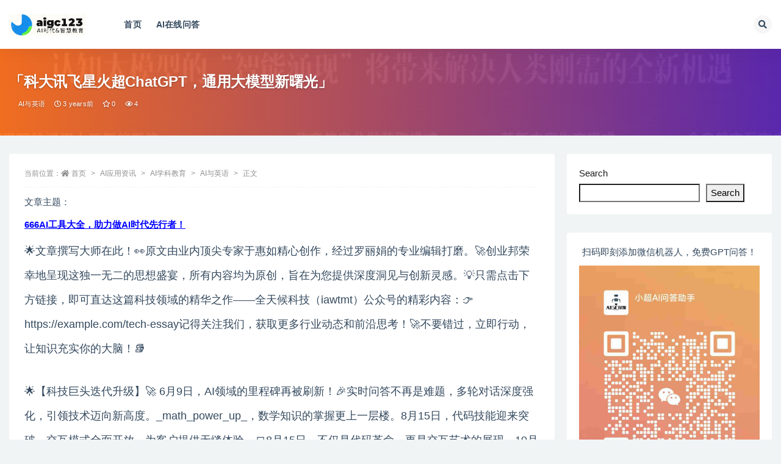

--- FILE ---
content_type: text/html; charset=UTF-8
request_url: https://aigc123.com.cn/ai%E5%BA%94%E7%94%A8%E8%B5%84%E8%AE%AF/ai%E5%AD%A6%E7%A7%91%E6%95%99%E8%82%B2/chatgpt-english/3989.html
body_size: 20538
content:
<!doctype html>
<html lang="en-US">
<head>
	<meta http-equiv="Content-Type" content="text/html; charset=UTF-8">
	<meta name="viewport" content="width=device-width, initial-scale=1, minimum-scale=1, maximum-scale=1">
	<link rel="profile" href="https://gmpg.org/xfn/11">
	<title>「科大讯飞星火超ChatGPT，通用大模型新曙光」_123智子教育</title>
<meta name='robots' content='max-image-preview:large' />
<meta name="keywords" content="AI与英语,">
<meta name="description" content="文章讲述了科大讯飞的星火认知大模型在多项技术上取得突破，并超越ChatGPT，特别是在中文能力上。该模型于5月6日发布，在多维度展示了其核心能力，包括文本生成、语言理解、知识问答和数学能力。随着迭代，星火认知大模型的目标是在代码能力和通用大模型领域超越对手。尽管如此，模型也存在更新慢和准确性问题，但已对外测试并应用于教育、办公、汽车等领域。预计未来还将扩展到更多行业。">
<meta property="og:title" content="「科大讯飞星火超ChatGPT，通用大模型新曙光」">
<meta property="og:description" content="文章讲述了科大讯飞的星火认知大模型在多项技术上取得突破，并超越ChatGPT，特别是在中文能力上。该模型于5月6日发布，在多维度展示了其核心能力，包括文本生成、语言理解、知识问答和数学能力。随着迭代，星火认知大模型的目标是在代码能力和通用大模型领域超越对手。尽管如此，模型也存在更新慢和准确性问题，但已对外测试并应用于教育、办公、汽车等领域。预计未来还将扩展到更多行业。">
<meta property="og:type" content="article">
<meta property="og:url" content="https://aigc123.com.cn/ai%e5%ba%94%e7%94%a8%e8%b5%84%e8%ae%af/ai%e5%ad%a6%e7%a7%91%e6%95%99%e8%82%b2/chatgpt-english/3989.html">
<meta property="og:site_name" content="123智子教育">
<meta property="og:image" content="https://aigc123comcnbj.oss-cn-beijing.aliyuncs.com/uploads/2023-05-08/1683540231307.webp">
<link href="https://aigc123comcnbj.oss-cn-beijing.aliyuncs.com/site/logo/aigc123com_8.png" rel="icon">
<style id='wp-img-auto-sizes-contain-inline-css'>
img:is([sizes=auto i],[sizes^="auto," i]){contain-intrinsic-size:3000px 1500px}
/*# sourceURL=wp-img-auto-sizes-contain-inline-css */
</style>
<style id='classic-theme-styles-inline-css'>
/*! This file is auto-generated */
.wp-block-button__link{color:#fff;background-color:#32373c;border-radius:9999px;box-shadow:none;text-decoration:none;padding:calc(.667em + 2px) calc(1.333em + 2px);font-size:1.125em}.wp-block-file__button{background:#32373c;color:#fff;text-decoration:none}
/*# sourceURL=/wp-includes/css/classic-themes.min.css */
</style>
<link rel='stylesheet' id='bootstrap-css' href='https://aigc123.com.cn/wp-content/themes/ripro-v2/assets/bootstrap/css/bootstrap.min.css?ver=4.6.0' media='all' />
<link rel='stylesheet' id='csf-fa5-css' href='https://aigc123.com.cn/wp-content/themes/ripro-v2/assets/font-awesome/css/all.min.css?ver=5.14.0' media='all' />
<link rel='stylesheet' id='csf-fa5-v4-shims-css' href='https://aigc123.com.cn/wp-content/themes/ripro-v2/assets/font-awesome/css/v4-shims.min.css?ver=5.14.0' media='all' />
<link rel='stylesheet' id='plugins-css' href='https://aigc123.com.cn/wp-content/themes/ripro-v2/assets/css/plugins.css?ver=1.0.0' media='all' />
<link rel='stylesheet' id='app-css' href='https://aigc123.com.cn/wp-content/themes/ripro-v2/assets/css/app.css?ver=4.2.0' media='all' />
<link rel='stylesheet' id='dark-css' href='https://aigc123.com.cn/wp-content/themes/ripro-v2/assets/css/dark.css?ver=4.2.0' media='all' />
<script src="https://aigc123.com.cn/wp-content/themes/ripro-v2/assets/js/jquery.min.js?ver=3.5.1" id="jquery-js"></script>
<link rel="canonical" href="https://aigc123.com.cn/ai%e5%ba%94%e7%94%a8%e8%b5%84%e8%ae%af/ai%e5%ad%a6%e7%a7%91%e6%95%99%e8%82%b2/chatgpt-english/3989.html" />
<link rel='shortlink' href='https://aigc123.com.cn/?p=3989' />
	<script>
var _hmt = _hmt || [];
(function() {
  var hm = document.createElement("script");
  hm.src = "https://hm.baidu.com/hm.js?90a1b3c67436ca067f5288035524ad94";
  var s = document.getElementsByTagName("script")[0]; 
  s.parentNode.insertBefore(hm, s);
})();
</script>

<style id='wp-block-heading-inline-css'>
h1:where(.wp-block-heading).has-background,h2:where(.wp-block-heading).has-background,h3:where(.wp-block-heading).has-background,h4:where(.wp-block-heading).has-background,h5:where(.wp-block-heading).has-background,h6:where(.wp-block-heading).has-background{padding:1.25em 2.375em}h1.has-text-align-left[style*=writing-mode]:where([style*=vertical-lr]),h1.has-text-align-right[style*=writing-mode]:where([style*=vertical-rl]),h2.has-text-align-left[style*=writing-mode]:where([style*=vertical-lr]),h2.has-text-align-right[style*=writing-mode]:where([style*=vertical-rl]),h3.has-text-align-left[style*=writing-mode]:where([style*=vertical-lr]),h3.has-text-align-right[style*=writing-mode]:where([style*=vertical-rl]),h4.has-text-align-left[style*=writing-mode]:where([style*=vertical-lr]),h4.has-text-align-right[style*=writing-mode]:where([style*=vertical-rl]),h5.has-text-align-left[style*=writing-mode]:where([style*=vertical-lr]),h5.has-text-align-right[style*=writing-mode]:where([style*=vertical-rl]),h6.has-text-align-left[style*=writing-mode]:where([style*=vertical-lr]),h6.has-text-align-right[style*=writing-mode]:where([style*=vertical-rl]){rotate:180deg}
/*# sourceURL=https://aigc123.com.cn/wp-includes/blocks/heading/style.min.css */
</style>
<style id='wp-block-latest-comments-inline-css'>
ol.wp-block-latest-comments{box-sizing:border-box;margin-left:0}:where(.wp-block-latest-comments:not([style*=line-height] .wp-block-latest-comments__comment)){line-height:1.1}:where(.wp-block-latest-comments:not([style*=line-height] .wp-block-latest-comments__comment-excerpt p)){line-height:1.8}.has-dates :where(.wp-block-latest-comments:not([style*=line-height])),.has-excerpts :where(.wp-block-latest-comments:not([style*=line-height])){line-height:1.5}.wp-block-latest-comments .wp-block-latest-comments{padding-left:0}.wp-block-latest-comments__comment{list-style:none;margin-bottom:1em}.has-avatars .wp-block-latest-comments__comment{list-style:none;min-height:2.25em}.has-avatars .wp-block-latest-comments__comment .wp-block-latest-comments__comment-excerpt,.has-avatars .wp-block-latest-comments__comment .wp-block-latest-comments__comment-meta{margin-left:3.25em}.wp-block-latest-comments__comment-excerpt p{font-size:.875em;margin:.36em 0 1.4em}.wp-block-latest-comments__comment-date{display:block;font-size:.75em}.wp-block-latest-comments .avatar,.wp-block-latest-comments__comment-avatar{border-radius:1.5em;display:block;float:left;height:2.5em;margin-right:.75em;width:2.5em}.wp-block-latest-comments[class*=-font-size] a,.wp-block-latest-comments[style*=font-size] a{font-size:inherit}
/*# sourceURL=https://aigc123.com.cn/wp-includes/blocks/latest-comments/style.min.css */
</style>
<style id='wp-block-search-inline-css'>
.wp-block-search__button{margin-left:10px;word-break:normal}.wp-block-search__button.has-icon{line-height:0}.wp-block-search__button svg{height:1.25em;min-height:24px;min-width:24px;width:1.25em;fill:currentColor;vertical-align:text-bottom}:where(.wp-block-search__button){border:1px solid #ccc;padding:6px 10px}.wp-block-search__inside-wrapper{display:flex;flex:auto;flex-wrap:nowrap;max-width:100%}.wp-block-search__label{width:100%}.wp-block-search.wp-block-search__button-only .wp-block-search__button{box-sizing:border-box;display:flex;flex-shrink:0;justify-content:center;margin-left:0;max-width:100%}.wp-block-search.wp-block-search__button-only .wp-block-search__inside-wrapper{min-width:0!important;transition-property:width}.wp-block-search.wp-block-search__button-only .wp-block-search__input{flex-basis:100%;transition-duration:.3s}.wp-block-search.wp-block-search__button-only.wp-block-search__searchfield-hidden,.wp-block-search.wp-block-search__button-only.wp-block-search__searchfield-hidden .wp-block-search__inside-wrapper{overflow:hidden}.wp-block-search.wp-block-search__button-only.wp-block-search__searchfield-hidden .wp-block-search__input{border-left-width:0!important;border-right-width:0!important;flex-basis:0;flex-grow:0;margin:0;min-width:0!important;padding-left:0!important;padding-right:0!important;width:0!important}:where(.wp-block-search__input){appearance:none;border:1px solid #949494;flex-grow:1;font-family:inherit;font-size:inherit;font-style:inherit;font-weight:inherit;letter-spacing:inherit;line-height:inherit;margin-left:0;margin-right:0;min-width:3rem;padding:8px;text-decoration:unset!important;text-transform:inherit}:where(.wp-block-search__button-inside .wp-block-search__inside-wrapper){background-color:#fff;border:1px solid #949494;box-sizing:border-box;padding:4px}:where(.wp-block-search__button-inside .wp-block-search__inside-wrapper) .wp-block-search__input{border:none;border-radius:0;padding:0 4px}:where(.wp-block-search__button-inside .wp-block-search__inside-wrapper) .wp-block-search__input:focus{outline:none}:where(.wp-block-search__button-inside .wp-block-search__inside-wrapper) :where(.wp-block-search__button){padding:4px 8px}.wp-block-search.aligncenter .wp-block-search__inside-wrapper{margin:auto}.wp-block[data-align=right] .wp-block-search.wp-block-search__button-only .wp-block-search__inside-wrapper{float:right}
/*# sourceURL=https://aigc123.com.cn/wp-includes/blocks/search/style.min.css */
</style>
<style id='wp-block-group-inline-css'>
.wp-block-group{box-sizing:border-box}:where(.wp-block-group.wp-block-group-is-layout-constrained){position:relative}
/*# sourceURL=https://aigc123.com.cn/wp-includes/blocks/group/style.min.css */
</style>
<style id='wp-block-paragraph-inline-css'>
.is-small-text{font-size:.875em}.is-regular-text{font-size:1em}.is-large-text{font-size:2.25em}.is-larger-text{font-size:3em}.has-drop-cap:not(:focus):first-letter{float:left;font-size:8.4em;font-style:normal;font-weight:100;line-height:.68;margin:.05em .1em 0 0;text-transform:uppercase}body.rtl .has-drop-cap:not(:focus):first-letter{float:none;margin-left:.1em}p.has-drop-cap.has-background{overflow:hidden}:root :where(p.has-background){padding:1.25em 2.375em}:where(p.has-text-color:not(.has-link-color)) a{color:inherit}p.has-text-align-left[style*="writing-mode:vertical-lr"],p.has-text-align-right[style*="writing-mode:vertical-rl"]{rotate:180deg}
/*# sourceURL=https://aigc123.com.cn/wp-includes/blocks/paragraph/style.min.css */
</style>
<style id='global-styles-inline-css'>
:root{--wp--preset--aspect-ratio--square: 1;--wp--preset--aspect-ratio--4-3: 4/3;--wp--preset--aspect-ratio--3-4: 3/4;--wp--preset--aspect-ratio--3-2: 3/2;--wp--preset--aspect-ratio--2-3: 2/3;--wp--preset--aspect-ratio--16-9: 16/9;--wp--preset--aspect-ratio--9-16: 9/16;--wp--preset--color--black: #000000;--wp--preset--color--cyan-bluish-gray: #abb8c3;--wp--preset--color--white: #ffffff;--wp--preset--color--pale-pink: #f78da7;--wp--preset--color--vivid-red: #cf2e2e;--wp--preset--color--luminous-vivid-orange: #ff6900;--wp--preset--color--luminous-vivid-amber: #fcb900;--wp--preset--color--light-green-cyan: #7bdcb5;--wp--preset--color--vivid-green-cyan: #00d084;--wp--preset--color--pale-cyan-blue: #8ed1fc;--wp--preset--color--vivid-cyan-blue: #0693e3;--wp--preset--color--vivid-purple: #9b51e0;--wp--preset--gradient--vivid-cyan-blue-to-vivid-purple: linear-gradient(135deg,rgb(6,147,227) 0%,rgb(155,81,224) 100%);--wp--preset--gradient--light-green-cyan-to-vivid-green-cyan: linear-gradient(135deg,rgb(122,220,180) 0%,rgb(0,208,130) 100%);--wp--preset--gradient--luminous-vivid-amber-to-luminous-vivid-orange: linear-gradient(135deg,rgb(252,185,0) 0%,rgb(255,105,0) 100%);--wp--preset--gradient--luminous-vivid-orange-to-vivid-red: linear-gradient(135deg,rgb(255,105,0) 0%,rgb(207,46,46) 100%);--wp--preset--gradient--very-light-gray-to-cyan-bluish-gray: linear-gradient(135deg,rgb(238,238,238) 0%,rgb(169,184,195) 100%);--wp--preset--gradient--cool-to-warm-spectrum: linear-gradient(135deg,rgb(74,234,220) 0%,rgb(151,120,209) 20%,rgb(207,42,186) 40%,rgb(238,44,130) 60%,rgb(251,105,98) 80%,rgb(254,248,76) 100%);--wp--preset--gradient--blush-light-purple: linear-gradient(135deg,rgb(255,206,236) 0%,rgb(152,150,240) 100%);--wp--preset--gradient--blush-bordeaux: linear-gradient(135deg,rgb(254,205,165) 0%,rgb(254,45,45) 50%,rgb(107,0,62) 100%);--wp--preset--gradient--luminous-dusk: linear-gradient(135deg,rgb(255,203,112) 0%,rgb(199,81,192) 50%,rgb(65,88,208) 100%);--wp--preset--gradient--pale-ocean: linear-gradient(135deg,rgb(255,245,203) 0%,rgb(182,227,212) 50%,rgb(51,167,181) 100%);--wp--preset--gradient--electric-grass: linear-gradient(135deg,rgb(202,248,128) 0%,rgb(113,206,126) 100%);--wp--preset--gradient--midnight: linear-gradient(135deg,rgb(2,3,129) 0%,rgb(40,116,252) 100%);--wp--preset--font-size--small: 13px;--wp--preset--font-size--medium: 20px;--wp--preset--font-size--large: 36px;--wp--preset--font-size--x-large: 42px;--wp--preset--spacing--20: 0.44rem;--wp--preset--spacing--30: 0.67rem;--wp--preset--spacing--40: 1rem;--wp--preset--spacing--50: 1.5rem;--wp--preset--spacing--60: 2.25rem;--wp--preset--spacing--70: 3.38rem;--wp--preset--spacing--80: 5.06rem;--wp--preset--shadow--natural: 6px 6px 9px rgba(0, 0, 0, 0.2);--wp--preset--shadow--deep: 12px 12px 50px rgba(0, 0, 0, 0.4);--wp--preset--shadow--sharp: 6px 6px 0px rgba(0, 0, 0, 0.2);--wp--preset--shadow--outlined: 6px 6px 0px -3px rgb(255, 255, 255), 6px 6px rgb(0, 0, 0);--wp--preset--shadow--crisp: 6px 6px 0px rgb(0, 0, 0);}:where(.is-layout-flex){gap: 0.5em;}:where(.is-layout-grid){gap: 0.5em;}body .is-layout-flex{display: flex;}.is-layout-flex{flex-wrap: wrap;align-items: center;}.is-layout-flex > :is(*, div){margin: 0;}body .is-layout-grid{display: grid;}.is-layout-grid > :is(*, div){margin: 0;}:where(.wp-block-columns.is-layout-flex){gap: 2em;}:where(.wp-block-columns.is-layout-grid){gap: 2em;}:where(.wp-block-post-template.is-layout-flex){gap: 1.25em;}:where(.wp-block-post-template.is-layout-grid){gap: 1.25em;}.has-black-color{color: var(--wp--preset--color--black) !important;}.has-cyan-bluish-gray-color{color: var(--wp--preset--color--cyan-bluish-gray) !important;}.has-white-color{color: var(--wp--preset--color--white) !important;}.has-pale-pink-color{color: var(--wp--preset--color--pale-pink) !important;}.has-vivid-red-color{color: var(--wp--preset--color--vivid-red) !important;}.has-luminous-vivid-orange-color{color: var(--wp--preset--color--luminous-vivid-orange) !important;}.has-luminous-vivid-amber-color{color: var(--wp--preset--color--luminous-vivid-amber) !important;}.has-light-green-cyan-color{color: var(--wp--preset--color--light-green-cyan) !important;}.has-vivid-green-cyan-color{color: var(--wp--preset--color--vivid-green-cyan) !important;}.has-pale-cyan-blue-color{color: var(--wp--preset--color--pale-cyan-blue) !important;}.has-vivid-cyan-blue-color{color: var(--wp--preset--color--vivid-cyan-blue) !important;}.has-vivid-purple-color{color: var(--wp--preset--color--vivid-purple) !important;}.has-black-background-color{background-color: var(--wp--preset--color--black) !important;}.has-cyan-bluish-gray-background-color{background-color: var(--wp--preset--color--cyan-bluish-gray) !important;}.has-white-background-color{background-color: var(--wp--preset--color--white) !important;}.has-pale-pink-background-color{background-color: var(--wp--preset--color--pale-pink) !important;}.has-vivid-red-background-color{background-color: var(--wp--preset--color--vivid-red) !important;}.has-luminous-vivid-orange-background-color{background-color: var(--wp--preset--color--luminous-vivid-orange) !important;}.has-luminous-vivid-amber-background-color{background-color: var(--wp--preset--color--luminous-vivid-amber) !important;}.has-light-green-cyan-background-color{background-color: var(--wp--preset--color--light-green-cyan) !important;}.has-vivid-green-cyan-background-color{background-color: var(--wp--preset--color--vivid-green-cyan) !important;}.has-pale-cyan-blue-background-color{background-color: var(--wp--preset--color--pale-cyan-blue) !important;}.has-vivid-cyan-blue-background-color{background-color: var(--wp--preset--color--vivid-cyan-blue) !important;}.has-vivid-purple-background-color{background-color: var(--wp--preset--color--vivid-purple) !important;}.has-black-border-color{border-color: var(--wp--preset--color--black) !important;}.has-cyan-bluish-gray-border-color{border-color: var(--wp--preset--color--cyan-bluish-gray) !important;}.has-white-border-color{border-color: var(--wp--preset--color--white) !important;}.has-pale-pink-border-color{border-color: var(--wp--preset--color--pale-pink) !important;}.has-vivid-red-border-color{border-color: var(--wp--preset--color--vivid-red) !important;}.has-luminous-vivid-orange-border-color{border-color: var(--wp--preset--color--luminous-vivid-orange) !important;}.has-luminous-vivid-amber-border-color{border-color: var(--wp--preset--color--luminous-vivid-amber) !important;}.has-light-green-cyan-border-color{border-color: var(--wp--preset--color--light-green-cyan) !important;}.has-vivid-green-cyan-border-color{border-color: var(--wp--preset--color--vivid-green-cyan) !important;}.has-pale-cyan-blue-border-color{border-color: var(--wp--preset--color--pale-cyan-blue) !important;}.has-vivid-cyan-blue-border-color{border-color: var(--wp--preset--color--vivid-cyan-blue) !important;}.has-vivid-purple-border-color{border-color: var(--wp--preset--color--vivid-purple) !important;}.has-vivid-cyan-blue-to-vivid-purple-gradient-background{background: var(--wp--preset--gradient--vivid-cyan-blue-to-vivid-purple) !important;}.has-light-green-cyan-to-vivid-green-cyan-gradient-background{background: var(--wp--preset--gradient--light-green-cyan-to-vivid-green-cyan) !important;}.has-luminous-vivid-amber-to-luminous-vivid-orange-gradient-background{background: var(--wp--preset--gradient--luminous-vivid-amber-to-luminous-vivid-orange) !important;}.has-luminous-vivid-orange-to-vivid-red-gradient-background{background: var(--wp--preset--gradient--luminous-vivid-orange-to-vivid-red) !important;}.has-very-light-gray-to-cyan-bluish-gray-gradient-background{background: var(--wp--preset--gradient--very-light-gray-to-cyan-bluish-gray) !important;}.has-cool-to-warm-spectrum-gradient-background{background: var(--wp--preset--gradient--cool-to-warm-spectrum) !important;}.has-blush-light-purple-gradient-background{background: var(--wp--preset--gradient--blush-light-purple) !important;}.has-blush-bordeaux-gradient-background{background: var(--wp--preset--gradient--blush-bordeaux) !important;}.has-luminous-dusk-gradient-background{background: var(--wp--preset--gradient--luminous-dusk) !important;}.has-pale-ocean-gradient-background{background: var(--wp--preset--gradient--pale-ocean) !important;}.has-electric-grass-gradient-background{background: var(--wp--preset--gradient--electric-grass) !important;}.has-midnight-gradient-background{background: var(--wp--preset--gradient--midnight) !important;}.has-small-font-size{font-size: var(--wp--preset--font-size--small) !important;}.has-medium-font-size{font-size: var(--wp--preset--font-size--medium) !important;}.has-large-font-size{font-size: var(--wp--preset--font-size--large) !important;}.has-x-large-font-size{font-size: var(--wp--preset--font-size--x-large) !important;}
/*# sourceURL=global-styles-inline-css */
</style>
</head>
<body class="wp-singular post-template-default single single-post postid-3989 single-format-standard wp-theme-ripro-v2 wide-screen navbar-sticky with-hero hero-wide hero-image pagination-numeric no-off-canvas sidebar-right">
<div id="app" class="site">
	
<header class="site-header">
    <div class="container">
	    <div class="navbar">
			  <div class="logo-wrapper">
          <a href="https://aigc123.com.cn/">
        <img class="logo regular" src="https://aigc123comcnbj.oss-cn-beijing.aliyuncs.com/site/logo/aigc123com_8.png" alt="123智子教育">
      </a>
    
  </div> 			
			<div class="sep"></div>
			
			<nav class="main-menu d-none d-lg-block">
			<ul id="menu-top_menu" class="nav-list u-plain-list"><li class="menu-item menu-item-type-custom menu-item-object-custom menu-item-home"><a href="https://aigc123.com.cn">首页</a></li>
<li class="menu-item menu-item-type-custom menu-item-object-custom"><a href="https://xiaozhi.zhiku666.com/web/?vnrw#/">AI在线问答</a></li>
</ul>			</nav>
			
			<div class="actions">
				
								<span class="btn btn-sm search-open navbar-button ml-2" rel="nofollow noopener noreferrer" data-action="omnisearch-open" data-target="#omnisearch" title="搜索"><i class="fas fa-search"></i></span>
				
				
				                
				<!-- user navbar dropdown  -->
		        				<!-- user navbar dropdown -->

                
		        <div class="burger"></div>

		        
		    </div>
		    
	    </div>
    </div>
</header>

<div class="header-gap"></div>


<div class="hero lazyload visible" data-bg="https://aigc123comcnbj.oss-cn-beijing.aliyuncs.com/uploads/2023-05-08/1683540231307.webp">
<div class="container"><header class="entry-header">
<h1 class="entry-title">「科大讯飞星火超ChatGPT，通用大模型新曙光」</h1>          <div class="entry-meta">
            
                          <span class="meta-author">
                <a href="https://aigc123.com.cn/author/lida" title="lida">                </a>
              </span>
                          <span class="meta-category">
                <a href="https://aigc123.com.cn/ai%e5%ba%94%e7%94%a8%e8%b5%84%e8%ae%af/ai%e5%ad%a6%e7%a7%91%e6%95%99%e8%82%b2/chatgpt-english" rel="category">AI与英语</a>
              </span>
                          <span class="meta-date">
                  <time datetime="2023-05-08T18:04:24+08:00">
                    <i class="fa fa-clock-o"></i>
                    3 years前                  </time>
              </span>
                            <span class="meta-favnum"><i class="far fa-star"></i> 0</span>
                            <span class="meta-views"><i class="fa fa-eye"></i> 4</span>
                            <span class="meta-edit"></span>
            

          </div>
        </header>
</div></div>	<main id="main" role="main" class="site-content">
<div class="container">
	<div class="row">
		<div class="content-column col-lg-9">
			<div class="content-area">
				<article id="post-3989" class="article-content post-3989 post type-post status-publish format-standard hentry category-chatgpt-english">

  <div class="container">
        <div class="article-crumb"><ol class="breadcrumb">当前位置：<li class="home"><i class="fa fa-home"></i> <a href="https://aigc123.com.cn">首页</a></li><li><a href="https://aigc123.com.cn/ai%e5%ba%94%e7%94%a8%e8%b5%84%e8%ae%af">AI应用资讯</a></li><li><a href="https://aigc123.com.cn/ai%e5%ba%94%e7%94%a8%e8%b5%84%e8%ae%af/ai%e5%ad%a6%e7%a7%91%e6%95%99%e8%82%b2">AI学科教育</a></li><li><a href="https://aigc123.com.cn/ai%e5%ba%94%e7%94%a8%e8%b5%84%e8%ae%af/ai%e5%ad%a6%e7%a7%91%e6%95%99%e8%82%b2/chatgpt-english">AI与英语</a></li><li class="active">正文</li></ol></div>
    
    
      
    <div class="entry-wrapper">
            <div class="entry-content u-text-format u-clearfix">
        <p>文章主题：</p><p><a href="https://dh666.cn" rel="noopener" target="_blank" style="color: blue; text-decoration: underline; font-weight: bold;">666AI工具大全，助力做AI时代先行者！</a></p>
<p>
<p style="font-size: 18px; line-height: 40px; text-align: left; margin-bottom: 30px;">🌟文章撰写大师在此！👀原文由业内顶尖专家于惠如精心创作，经过罗丽娟的专业编辑打磨。🚀创业邦荣幸地呈现这独一无二的思想盛宴，所有内容均为原创，旨在为您提供深度洞见与创新灵感。💡只需点击下方链接，即可直达这篇科技领域的精华之作——全天候科技（iawtmt）公众号的精彩内容：👉https://example.com/tech-essay记得关注我们，获取更多行业动态和前沿思考！🚀不要错过，立即行动，让知识充实你的大脑！📚</p>
<div style="text-align: left; margin-bottom: 10px;">
<p style="font-size: 18px; line-height: 40px; text-align: left; margin-bottom: 30px;">🌟【科技巨头迭代升级】🚀 6月9日，AI领域的里程碑再被刷新！🎉实时问答不再是难题，多轮对话深度强化，引领技术迈向新高度。_math_power_up_，数学知识的掌握更上一层楼。8月15日，代码技能迎来突破，交互模式全面开放，为客户提供无缝体验。💻8月15日，不仅是代码革命，更是交互艺术的展现。10月24日，我们与ChatGPT一较高下，在通用大模型领域崭露头角！🌟中文能力独占鳌头，英文实力旗鼓相当，挑战与创新并存。🏆这场智能风暴，展示了我们持续创新和优化的决心，为用户提供卓越服务的承诺。每一次升级都是一次技术飞跃，每一次超越都是对未来的探索。🚀让我们共同期待，未来AI将如何改变世界！🌍</p>
</div>
<p style="font-size: 18px; line-height: 40px; text-align: left; margin-bottom: 30px;">“认知大模型成为通用人工智能的曙光，科大讯飞有信心实现‘智能涌现’。”</p>
<p style="font-size: 18px; line-height: 40px; text-align: left; margin-bottom: 30px;">🌟科大讯飞的创新力🔥：揭秘星火认知大模型背后的超凡实力！🚀5月6日，科技巨头科大讯飞的闪耀之作——星火认知大模型正式亮相，揭开其神秘面纱，让人们对人工智能的无限可能充满期待。👩‍💼 科大讯飞董事长刘庆峰与研究院院长刘聪亲临现场，通过一系列实测，展示了这款模型在七大维度上的卓越才能：🌍 多样化的文本生成，无论是哪种风格或任务，都能流畅创作长篇巨作；🧠 语言理解力深厚，洞悉话语背后的含义；📚 开放式知识问答，泛领域问题无所不能；🧳 情境逻辑推理，思维链环环相扣； pyt（数学题型解析）轻松应对，逻辑清晰；💻 翻译与编程两手抓，代码编写不在话下；👀 多模态交互，让信息传递更生动。星火认知大模型的诞生，无疑为人工智能领域注入了一股强大的活力。它不仅展示了科大讯飞的技术实力，也预示着未来更多可能的科技应用。让我们共同见证这场科技革命的精彩瞬间吧！🏆#科大讯飞# #星火认知大模型# #人工智能新突破</p>
<div style="text-align: left; margin-bottom: 10px;"><img decoding="async" src="https://aigc123comcnbj.oss-cn-beijing.aliyuncs.com/uploads/2023-05-08/1683540231307.webp" style="width: 100%; margin-bottom: 20px;"/></div>
<p style="font-size: 18px; line-height: 40px; text-align: left; margin-bottom: 30px;">🌟🚀科大讯飞引领未来教育办公新风尚！✨💥通过🔥星火认知大模型🔥的力量，他们已推出一系列创新产品，覆盖智慧教育、高效办公、智能驾驶与数字职场四大场景。📚💼无论你是学生党还是职场精英，这些智能化解决方案都将为你的学习和工作带来前所未有的便捷与效能提升。🌍🚗赶快探索，开启你的科技赋能之旅吧！🌟번역결과🌟🚀코사일 스피커스(科大讯飞)는 미래 교육 및 업무 패턴을 선도하는 데 도전합니다! 🔥💥그들은 인기 있는 스포츠 모델인 &#8216;스파이어 캐피털'(星火认知大模型)의 힘을 활용하여, 학생들과 직장가 모두에게 맞춤형 교육, 효율적인 업무, 자동차 기술 및 디지털 인력solution를 출시했습니다. 📚💼세계 어디에 있든, 이 혁신적인 솔루션들은 귀하의 학습과 일상에서 높은 편의성과 생산성을 제공합니다.🌍🚗마침내 그들을 만나고, 기술이 당신의 삶을 어떻게 변화할지 확인하세요!🌟번역결과🌟🚀코사일 스피커스(科大讯飞)는 미래 교육 및 업무의 혁신으로 빛나고 있습니다! 🔥💥그들은 인기 있는 &#8216;스파이어 캐피털&#8217; 대형 모델을 바탕으로, 학생들과 직장인 모두를 위한 교육, 효율적인 사무, 자동차 기술 및 디지털 직원solution를 선보였습니다. 📚💼세계 어디에 있든, 이 혁신의 품질은 귀하의 학습과 일상에서 높은 편의와 효율을 제공합니다.🌍🚗마침내 그들을 만나고, 기술이 당신의 삶에 어떤 영향을 미치는지 확인하세요!🌟번역결과🌟🚀코사일 스피커스(科大讯飞)의 혁신으로 인해 교육 및 업무 분야에서 혁명적인 변화를 예상합니다! 🔥💥그들은 뛰어난 &#8216;스파이어 캐피털&#8217; 대형 모델을 바탕으로, 학생과 직장인 모두에게 맞춤형의 학습 환경, 효율성 향상된 사무 시스템, 자동차 기술 및 디지털 인력 솔루션을 선보였습니다. 📚💼세계 어디에 있든, 이 혁신의 품질은 놀라운 편의와 효율성으로 귀하의 일상과 학습을 변화시킬 것입니다.🌍🚗지금 그들을 탐구해보세요! 당신의 미래를 선사하는 기술의 힘에 눈여겨보세요!🌟번역결과🌟🚀코사일 스피커스(科大讯飞)의 혁신으로 인해 교육과 업무 분야에서 혁명적인 변화가 예상됩니다! 🔥💥그들은 뛰어난 &#8216;스파이어 캐피털&#8217; 대형 모델을 바탕으로, 학생과 직장인 모두를 위한 맞춤형 교육, 효율성 향상된 사무, 자동차 기술 및 디지털 직원solution의 체계적인 선보입니다. 📚💼세계 어디에 있든, 이 혁신은 놀라운 편의와 생산성을 제공합니다.🌍🚗당신이 그들을 발견하면, 미래를塑造하는 기술의 힘에 대해 깊이 생각해볼 것입니다!🌟번역결과🌟🚀코사일 스피커스(科大讯飞)의 혁신으로 인해 교육과 업무 분야에서 혁신의 불꽃이 피어납니다! 🔥💥그들은 &#8216;스파이어 캐피털&#8217; 대형 모델을 기반으로, 학생과 직장인 모두를 위한 교육, 스마트 사무, 자율주행 및 디지털 업무의 혁신적인 제품 컬렉션을 선보였습니다. 📚💼세계 어디에 있든, 이 혁명은 놀라운 편의와 효율성으로 일상과 학습을 변화시킵니다.🌍🚗지금 그들을 탐구해보세요! 미래를塑造하는 기술의 힘에 마음을 열어보세요!🌟번역결과🌟🚀코사일 스피커스(科大讯飞)의 혁신으로 인해 교육과 업무 분야에서 혁신의 빛이 펼쳐집니다! 🔥💥그들은 &#8216;스파이어 캐피털&#8217;의 강력한 지식 기반을 바탕으로, 학생과 직장인 모두를 위한 교육, 스마트 사무, 자율주행 및 디지털 업무에 대한 혁신적인 제품 라인업을 선보였습니다. 📚💼세계 어디에 있든, 이 혁명은 편의와 효율성의 극대화로 일상과 학습의 새로운 시대를 열어줍니다.🌍🚗지금 그들을 만나고, 미래를塑造하는 데 어떻게 도움이 될까요?🌟</p>
<p style="font-size: 18px; line-height: 40px; text-align: left; margin-bottom: 30px;">🌟🌟【星火认知】：引领2022年冬的科技风暴！💡于当年12月，科大讯飞秉持创新精神，开启了“1 N”大模型技术革命之旅——一个通用智能核心，N个领域深度拓展。🚀该模型不仅构建了先进算法与高效训练平台，为全行业铺设了认知智能的基石，而且以教育、办公、汽车及更多交互场景为核心，引领未来技术的广泛应用。📚🚗💻🌟SEO优化提示：#星火认知大模型 #科大讯飞 #通用认知智能 #落地应用 #科技革新</p>
<p style="font-size: 18px; line-height: 40px; text-align: left; margin-bottom: 30px;">🌟🚀讯飞星火认知大模型引领未来智能浪潮！🏆在人工智能的璀璨领域中，文本生成、知识问答与数学能力三大核心技能，讯飞星火认知大模型已然展现出无可匹敌的实力，超越ChatGPT，引领行业新标杆。🔥💥刘庆峰先生的发布会现场，科技与创新的火花熠熠生辉，这款卓越的人工智能产品以其强大的功能和精准的执行，无疑为全球技术发展注入了强劲动力。🏆🌍让我们期待，讯飞星火认知大模型如何继续突破界限，开启人工智能的新篇章，以智慧引领未来！🌟🌈</p>
<p style="font-size: 18px; line-height: 40px; text-align: left; margin-bottom: 30px;">与此同时，刘庆峰还给出了讯飞星火的迭代时间表及每阶段目标：第一阶段，在6月9日，突破开放性问答，如实时问答；多轮对话能力再次升级；数学能力再上台阶。第二阶段，在8月15日，突破代码能力；多模态交互能力正式开放给客户。    第三阶段：10月24日，在通用大模型领域对标ChatGPT，其中中文能力超越后者，英文能力与后者相当。</p>
<p style="font-size: 18px; line-height: 40px; text-align: left; margin-bottom: 30px;">此外，据刘庆峰透露，科大讯飞还将在今年推出医疗行业大模型。</p>
<p style="font-size: 18px; line-height: 40px; text-align: left; margin-bottom: 30px;">发布会现场，刘庆峰用“最强”、“已超ChatGPT”、“遥遥领先”等词形容讯飞星火认知大模型的部分能力，但他同时也承认讯飞星火仍然存在一些问题。比如：对新知识难以及时更新；事实类问答容易出现“张冠李戴”；史实、传统典籍等容易“编造情节”等。</p>
<div style="text-align: left; margin-bottom: 10px;"><img decoding="async" src="https://aigc123comcnbj.oss-cn-beijing.aliyuncs.com/uploads/2023-05-08/1683540234149.webp" style="width: 100%; margin-bottom: 20px;"/></div>
<p style="font-size: 18px; line-height: 40px; text-align: left; margin-bottom: 30px;">目前，星火认知大模型已对外开放测试。</p><strong style="color: blue;">01 现场实测七大核心能力</strong>
<p style="font-size: 18px; line-height: 40px; text-align: left; margin-bottom: 30px;">与百度文心一言、阿里通议千问不同，讯飞星火没有在发布会上使用提前录好的demo版本，而是在现场实测了其七大核心能力。</p>
<p style="font-size: 18px; line-height: 40px; text-align: left; margin-bottom: 30px;">从现场演示效果来看，星火认知大模型基本能够流畅完成交付的各项任务。另外，讯飞星火体现了科大讯飞的一贯强项——语音能力，它可以通过语音转文字进行问答，这也是其优势所在。</p>
<div style="text-align: left; margin-bottom: 10px;"><img decoding="async" src="https://aigc123comcnbj.oss-cn-beijing.aliyuncs.com/uploads/2023-05-08/1683540236520.webp" style="width: 100%; margin-bottom: 20px;"/></div>
<p style="font-size: 18px; line-height: 40px; text-align: left; margin-bottom: 30px;">演示中，刘聪让星火认知大模型写邮件、做方案、写新闻通稿、生成英文宣传文案等文本生成功能，讯飞星火均流畅地完成了任务。</p>
<div style="text-align: left; margin-bottom: 10px;"><img decoding="async" src="https://aigc123comcnbj.oss-cn-beijing.aliyuncs.com/uploads/2023-05-08/1683540238626.webp" style="width: 100%; margin-bottom: 20px;"/></div>
<p style="font-size: 18px; line-height: 40px; text-align: left; margin-bottom: 30px;">现场演示的讯飞星火的语言理解能力也在线，它理解了特定的句子和场景含义，随着问题的变化，也调整了自己的答案</p>
<div style="text-align: left; margin-bottom: 10px;"><img decoding="async" src="https://aigc123comcnbj.oss-cn-beijing.aliyuncs.com/uploads/2023-05-08/1683540240470.webp" style="width: 100%; margin-bottom: 20px;"/></div>
<p style="font-size: 18px; line-height: 40px; text-align: left; margin-bottom: 30px;">在数学能力中，除了常规计算、几何、情景应用等，讯飞星火解答了复杂的计算题答案。在刘庆峰看来，数理能力一定程度代表了一个大模型的聪明程度。“讯飞星火大模型不仅在国内系统中遥遥领先，也超过了ChatGPT。”</p>
<div style="text-align: left; margin-bottom: 10px;"><img decoding="async" src="https://aigc123comcnbj.oss-cn-beijing.aliyuncs.com/uploads/2023-05-08/1683540242246.webp" style="width: 100%; margin-bottom: 20px;"/></div>
<p style="font-size: 18px; line-height: 40px; text-align: left; margin-bottom: 30px;">此外，刘聪还展示了大模型面向泛领域开放式知识问答能力、逻辑推理能力与代码能力。在多模态能力方面，星火大模型能够根据关键词句生成语音、图片、视频等素材，并可生成虚拟人进行视频展示。</p>
<p style="font-size: 18px; line-height: 40px; text-align: left; margin-bottom: 30px;">不过，据官方介绍，讯飞星火的多模态能力目前还在测试中，最迟8月会提供给VIP客户使用。</p><strong style="color: blue;">02 打通“大模型+产品”闭环生态</strong>
<p style="font-size: 18px; line-height: 40px; text-align: left; margin-bottom: 30px;">讯飞星火认知大模型发布的当天，科大讯飞还同时发布了基于该大模型的教育、办公、汽车和数字员工等多个领域相关产品。</p>
<p style="font-size: 18px; line-height: 40px; text-align: left; margin-bottom: 30px;">以汽车为例，讯飞火星认知大模型与智慧座舱的结合，可以实现车内跨业务、跨场景人车自由交流。基于大模型的智能座舱将更自由、拟人化、更懂汽车、更开放。</p>
<p style="font-size: 18px; line-height: 40px; text-align: left; margin-bottom: 30px;">在学习机中，新增talktalk功能，实现中英文对话，存量学习机可更新迭代。办公本和录音笔中，新增语篇规整、要点总结、一键成稿，存量产品也可更新使用。</p>
<div style="text-align: left; margin-bottom: 10px;"><img decoding="async" src="https://aigc123comcnbj.oss-cn-beijing.aliyuncs.com/uploads/2023-05-08/1683540244230.webp" style="width: 100%; margin-bottom: 20px;"/></div>
<p style="font-size: 18px; line-height: 40px; text-align: left; margin-bottom: 30px;">基于自然语言生成业务流程和RPA，在“大模型+数字员工”应用场景，可以帮助企业员工完成大量重复性工作。</p>
<p style="font-size: 18px; line-height: 40px; text-align: left; margin-bottom: 30px;">现场以公司招聘事项为例，输入指令后，系统即可自动按照事先设计的RPA脚本，操作计算机中的相应软件，实现业务流程的自动化操作并输出结果，并进行数据分析。</p>
<p style="font-size: 18px; line-height: 40px; text-align: left; margin-bottom: 30px;">刘庆峰透露，上述领域外，讯飞星火认知大模型还将赋能包括医疗、城市、政法、工业等在内的更多行业，满足更多专业领域的需求，向更广阔的产业领域延伸。</p>
<p style="font-size: 18px; line-height: 40px; text-align: left; margin-bottom: 30px;">据了解，首批来自36个行业的3000余家企业开发者将接入星火大模型。</p><strong style="color: blue;">03 测试体验</strong>
<p style="font-size: 18px; line-height: 40px; text-align: left; margin-bottom: 30px;">星火大模型“成色”究竟如何？全天候科技亲测了多个场景下的问题，不妨一起来看一看它回答的如何。</p>
<p style="font-size: 18px; line-height: 40px; text-align: left; margin-bottom: 30px;">我们先让星火大模型介绍了自己和竞品。</p>
<div style="text-align: left; margin-bottom: 10px;"><img decoding="async" src="https://aigc123comcnbj.oss-cn-beijing.aliyuncs.com/uploads/2023-05-08/1683540246151.webp" style="width: 100%; margin-bottom: 20px;"/></div>
<p style="font-size: 18px; line-height: 40px; text-align: left; margin-bottom: 30px;">很明显，简单介绍没有问题，但当主语更复杂，需要理解时，它的理解能力“不在线”。</p>
<p style="font-size: 18px; line-height: 40px; text-align: left; margin-bottom: 30px;">我们又让讯飞星火展现了文字创作能力——根据要求写一首诗。</p>
<div style="text-align: left; margin-bottom: 10px;"><img decoding="async" src="https://aigc123comcnbj.oss-cn-beijing.aliyuncs.com/uploads/2023-05-08/1683540247938.webp" style="width: 100%; margin-bottom: 20px;"/></div>
<p style="font-size: 18px; line-height: 40px; text-align: left; margin-bottom: 30px;">这首诗基本涵盖了端午节的要素：糯米、龙舟、艾草，还拓展了龙舟、艾草等元素的使用场景，也表达了对生活的美好祝愿。但整体而言，与其说是一首诗，它更像是一首缺少押韵、对仗、与美感的顺口溜。</p>
<p style="font-size: 18px; line-height: 40px; text-align: left; margin-bottom: 30px;">随后，全天候科技针对一些时下正流行的网络“热梗”进行提问，看其是否有紧跟热点的能力。</p>
<div style="text-align: left; margin-bottom: 10px;"><img decoding="async" src="https://aigc123comcnbj.oss-cn-beijing.aliyuncs.com/uploads/2023-05-08/1683540249644.webp" style="width: 100%; margin-bottom: 20px;"/></div>
<p style="font-size: 18px; line-height: 40px; text-align: left; margin-bottom: 30px;">然而，对于“特种兵”式旅游这个网络热梗，讯飞星火知道一点，但知道的不多。不过，它的“态度”很好，当我们提出错误，它能认识到自己的错误，并且道歉。</p>
<p style="font-size: 18px; line-height: 40px; text-align: left; margin-bottom: 30px;">在测试过程中，全天候科技发现，讯飞星火的部分语料库并未更新至最新事件，对一些实事仍然给出错误答案。比如，当我们问“北京冬奥会自由式滑雪女子U型场地冠军是谁”时，它给出的答案是：法国选手特兰斯·勒贝克 （TraceLeBerque）。不过，当我们给出正确答案后，它又立马承认自己的错误并道歉。</p>
<div style="text-align: left; margin-bottom: 10px;"><img decoding="async" src="https://aigc123comcnbj.oss-cn-beijing.aliyuncs.com/uploads/2023-05-08/1683540251408.webp" style="width: 100%; margin-bottom: 20px;"/></div>
<p style="font-size: 18px; line-height: 40px; text-align: left; margin-bottom: 30px;">在数学推理能力方面，我们请讯飞星火做了几道数学题。对于第一个题，讯飞星火不仅给出了正确答案，还做了延伸。而对于第二个题，它给出了详细的解题步骤及正确答案。可以看出，它的简单数学推理能力过关。</p>
<div style="text-align: left; margin-bottom: 10px;"><img decoding="async" src="https://aigc123comcnbj.oss-cn-beijing.aliyuncs.com/uploads/2023-05-08/1683540253278.webp" style="width: 100%; margin-bottom: 20px;"/></div>
<div style="text-align: left; margin-bottom: 10px;"><img decoding="async" src="https://aigc123comcnbj.oss-cn-beijing.aliyuncs.com/uploads/2023-05-08/1683540255064.webp" style="width: 100%; margin-bottom: 20px;"/></div>
<p style="font-size: 18px; line-height: 40px; text-align: left; margin-bottom: 30px;">在多模态生成方面，讯飞星火的表现也不够完美。</p>
<p style="font-size: 18px; line-height: 40px; text-align: left; margin-bottom: 30px;">此前已经推出的百度文心一言、阿里通义千问等大模型均具备图片生成的能力。当我们输入“科大讯飞要开大模型发布会，请生成一张海报”时， 讯飞星火认知大模型告诉我们自己无法生成图片，但是它还是给我们提供了一些信息和建议。</p>
<div style="text-align: left; margin-bottom: 10px;"><img decoding="async" src="https://aigc123comcnbj.oss-cn-beijing.aliyuncs.com/uploads/2023-05-08/1683540256898.webp" style="width: 100%; margin-bottom: 20px;"/></div>
<p style="font-size: 18px; line-height: 40px; text-align: left; margin-bottom: 30px;">除了文字，讯飞星火具备在答案中融入emoji表情包能力，当我们让它用emoji表情包介绍大模型发布会时，它给出了以下答案。</p>
<div style="text-align: left; margin-bottom: 10px;"><img decoding="async" src="https://aigc123comcnbj.oss-cn-beijing.aliyuncs.com/uploads/2023-05-08/1683540258635.webp" style="width: 100%; margin-bottom: 20px;"/></div>
<p style="font-size: 18px; line-height: 40px; text-align: left; margin-bottom: 30px;">最后，讯飞火星究竟如何看待自己的能力？</p>
<div style="text-align: left; margin-bottom: 10px;"><img decoding="async" src="https://aigc123comcnbj.oss-cn-beijing.aliyuncs.com/uploads/2023-05-08/1683540260383.webp" style="width: 100%; margin-bottom: 20px;"/></div>
<p style="font-size: 18px; line-height: 40px; text-align: left; margin-bottom: 30px;">我们抛出了刘庆峰对其已“超越ChatGPT”的夸赞，并让它证明自己。它没有承认，并已学会了“打太极”。</p>
<p style="font-size: 18px; line-height: 40px; text-align: left; margin-bottom: 30px;">本文为专栏作者授权创业邦发表，版权归原作者所有。文章系作者个人观点，不代表创业邦立场，转载请联系原作者。如有任何疑问，请联系</p>
</p>
  
               <div style="width: 100%; overflow: auto;">  
                   <img fetchpriority="high" decoding="async" src="http://dh666cn.oss-cn-shenzhen.aliyuncs.com/147/gzh_xcx/gzh_xczs_%E6%89%AB%E7%A0%81_%E6%90%9C%E7%B4%A2%E8%81%94%E5%90%88%E4%BC%A0%E6%92%AD%E6%A0%B7%E5%BC%8F-%E7%99%BD%E8%89%B2%E7%89%88.png" style="float: right; margin-left: 20px; margin-bottom: 20px;" alt="" width="196" height="256" />  
                      <p style="text-align: justify; margin-right: 5px;">  
               <strong></strong>  
           </p>  
                   <p style="text-align: justify; margin-right: 5px;">  
               <strong>AI时代，掌握AI大模型第一手资讯！AI时代不落人后！</strong>  
           </p>  
           <p style="text-align: justify; margin-right: 5px;">  
               免费ChatGPT问答，办公、写作、生活好得力助手！  
           </p>  
           <p style="text-align: justify; margin-right: 5px;">  
               扫码右边公众号，驾驭AI生产力！  
           </p>            
               </div><div class="post-note alert alert-warning mt-2" role="alert"><small><strong>声明：</strong>本站所有文章，如无特殊说明或标注，均为本站原创发布。任何个人或组织，在未征得本站同意时，禁止复制、盗用、采集、发布本站内容到任何网站、书籍等各类媒体平台。如若本站内容侵犯了原著者的合法权益，可联系我们进行处理。</small></div>
<div class="entry-share">
	<div class="row">
		<div class="col d-none d-lg-block">
            
                            <a class="share-author" href="https://aigc123.com.cn/author/lida">
                    lida                </a>
            			
		</div>
		<div class="col-auto mb-3 mb-lg-0">

            <button class="btn btn-sm btn-white" data-toggle="tooltip" data-html="true" data-placement="top" title="&lt;span class=&quot;reward-qrcode&quot;&gt;&lt;span&gt; &lt;img src=&quot;http://aigc123.com.cn/wp-content/themes/ripro-v2/assets/img/qr.png&quot;&gt; 支付宝扫一扫 &lt;/span&gt;&lt;span&gt; &lt;img src=&quot;http://aigc123.com.cn/wp-content/themes/ripro-v2/assets/img/qr.png&quot;&gt; 微信扫一扫 &lt;/span&gt;&lt;/span&gt;"><i class="fa fa-qrcode"></i> 打赏</button>
			            
			                <button class="share-poster btn btn-sm btn-white" data-id="3989" title="文章封面图"><i class="fa fa-share-alt"></i> 海报</button>
                        
            <button class="go-copy btn btn-sm btn-white" data-toggle="tooltip" data-placement="top" title="点击复制链接" data-clipboard-text="https://aigc123.com.cn/ai%e5%ba%94%e7%94%a8%e8%b5%84%e8%ae%af/ai%e5%ad%a6%e7%a7%91%e6%95%99%e8%82%b2/chatgpt-english/3989.html"><i class="fas fa-link"></i> 链接</button>
		</div>
	</div>
</div>

      </div>
          </div>
    

  </div>
</article>

<div class="entry-navigation">
	<div class="row">
            	<div class="col-lg-6 col-12">
            <a class="entry-page-prev" href="https://aigc123.com.cn/ai%e5%ba%94%e7%94%a8%e8%b5%84%e8%ae%af/ai%e5%ad%a6%e7%a7%91%e6%95%99%e8%82%b2/chatgpt-poem/3987.html" title="国光电器谈ChatGPT布局：智能音箱月内发布，海外合作待披露？">
                <div class="entry-page-icon"><i class="fas fa-arrow-left"></i></div>
                <div class="entry-page-info">
                    <span class="d-block rnav">上一篇</span>
                    <span class="d-block title">国光电器谈ChatGPT布局：智能音箱月内发布，海外合作待披露？</span>
                </div>
            </a> 
        </div>
                    	<div class="col-lg-6 col-12">
            <a class="entry-page-next" href="https://aigc123.com.cn/ai%e5%ba%94%e7%94%a8%e8%b5%84%e8%ae%af/ai%e5%ad%a6%e7%a7%91%e6%95%99%e8%82%b2/chatgpt-english/3991.html" title="国产大模型新秀讯飞星火，能否挑战ChatGPT？8月15日，答案揭晓！">
                <div class="entry-page-info">
                    <span class="d-block rnav">下一篇</span>
                    <span class="d-block title">国产大模型新秀讯飞星火，能否挑战ChatGPT？8月15日，答案揭晓！</span>
                </div>
                <div class="entry-page-icon"><i class="fas fa-arrow-right"></i></div>
            </a>
        </div>
            </div>
</div>    <div class="related-posts">
        <h3 class="u-border-title">相关文章</h3>
        <div class="row">
                      <div class="col-lg-6 col-12">
              <article id="post-16025" class="post post-list post-16025 type-post status-publish format-standard hentry category-chatgpt-english">
                  <div class="entry-media"><div class="placeholder" style="padding-bottom: 66.666666666667%"><a href="https://aigc123.com.cn/ai%e5%ba%94%e7%94%a8%e8%b5%84%e8%ae%af/ai%e5%ad%a6%e7%a7%91%e6%95%99%e8%82%b2/chatgpt-english/16025.html" title="人工客服：解决难题的英雄，还是只需要聊聊天而已？" rel="nofollow noopener noreferrer"><img class="lazyload" data-src="https://aigc123comcnbj.oss-cn-beijing.aliyuncs.com/1705526611515.jpg" src="https://aigc123comcnbj.oss-cn-beijing.aliyuncs.com/uploads/2023/03/u4281105677952129525fm253fmtautoapp120fJPEG.webp" alt="人工客服：解决难题的英雄，还是只需要聊聊天而已？" /></a></div></div>                  <div class="entry-wrapper">
                    <header class="entry-header"><h2 class="entry-title"><a href="https://aigc123.com.cn/ai%e5%ba%94%e7%94%a8%e8%b5%84%e8%ae%af/ai%e5%ad%a6%e7%a7%91%e6%95%99%e8%82%b2/chatgpt-english/16025.html" title="人工客服：解决难题的英雄，还是只需要聊聊天而已？" rel="bookmark">人工客服：解决难题的英雄，还是只需要聊聊天而已？</a></h2></header>
                                        <div class="entry-footer">          <div class="entry-meta">
            
                          <span class="meta-category">
                <a href="https://aigc123.com.cn/ai%e5%ba%94%e7%94%a8%e8%b5%84%e8%ae%af/ai%e5%ad%a6%e7%a7%91%e6%95%99%e8%82%b2/chatgpt-english" rel="category">AI与英语</a>
              </span>
                          <span class="meta-date">
                  <time datetime="2024-01-18T05:23:34+08:00">
                    <i class="fa fa-clock-o"></i>
                    2 years前                  </time>
              </span>
                            <span class="meta-views"><i class="fa fa-eye"></i> 11</span>
            

          </div>
        </div>
                                    </div>
            </article>
          </div>
                      <div class="col-lg-6 col-12">
              <article id="post-16022" class="post post-list post-16022 type-post status-publish format-standard hentry category-chatgpt-english">
                  <div class="entry-media"><div class="placeholder" style="padding-bottom: 66.666666666667%"><a href="https://aigc123.com.cn/ai%e5%ba%94%e7%94%a8%e8%b5%84%e8%ae%af/ai%e5%ad%a6%e7%a7%91%e6%95%99%e8%82%b2/chatgpt-english/16022.html" title="AI客服“答非所问”：消费者有权选择" rel="nofollow noopener noreferrer"><img class="lazyload" data-src="https://aigc123comcnbj.oss-cn-beijing.aliyuncs.com/1705501909675.jpg" src="https://aigc123comcnbj.oss-cn-beijing.aliyuncs.com/uploads/2023/03/u4281105677952129525fm253fmtautoapp120fJPEG.webp" alt="AI客服“答非所问”：消费者有权选择" /></a></div></div>                  <div class="entry-wrapper">
                    <header class="entry-header"><h2 class="entry-title"><a href="https://aigc123.com.cn/ai%e5%ba%94%e7%94%a8%e8%b5%84%e8%ae%af/ai%e5%ad%a6%e7%a7%91%e6%95%99%e8%82%b2/chatgpt-english/16022.html" title="AI客服“答非所问”：消费者有权选择" rel="bookmark">AI客服“答非所问”：消费者有权选择</a></h2></header>
                                        <div class="entry-footer">          <div class="entry-meta">
            
                          <span class="meta-category">
                <a href="https://aigc123.com.cn/ai%e5%ba%94%e7%94%a8%e8%b5%84%e8%ae%af/ai%e5%ad%a6%e7%a7%91%e6%95%99%e8%82%b2/chatgpt-english" rel="category">AI与英语</a>
              </span>
                          <span class="meta-date">
                  <time datetime="2024-01-17T22:31:52+08:00">
                    <i class="fa fa-clock-o"></i>
                    2 years前                  </time>
              </span>
                            <span class="meta-views"><i class="fa fa-eye"></i> 7</span>
            

          </div>
        </div>
                                    </div>
            </article>
          </div>
                      <div class="col-lg-6 col-12">
              <article id="post-16013" class="post post-list post-16013 type-post status-publish format-standard hentry category-chatgpt-english">
                  <div class="entry-media"><div class="placeholder" style="padding-bottom: 66.666666666667%"><a href="https://aigc123.com.cn/ai%e5%ba%94%e7%94%a8%e8%b5%84%e8%ae%af/ai%e5%ad%a6%e7%a7%91%e6%95%99%e8%82%b2/chatgpt-english/16013.html" title="AI智能虚拟客服：未来企业服务新趋势" rel="nofollow noopener noreferrer"><img class="lazyload" data-src="https://aigc123comcnbj.oss-cn-beijing.aliyuncs.com/1705363588495.jpg" src="https://aigc123comcnbj.oss-cn-beijing.aliyuncs.com/uploads/2023/03/u4281105677952129525fm253fmtautoapp120fJPEG.webp" alt="AI智能虚拟客服：未来企业服务新趋势" /></a></div></div>                  <div class="entry-wrapper">
                    <header class="entry-header"><h2 class="entry-title"><a href="https://aigc123.com.cn/ai%e5%ba%94%e7%94%a8%e8%b5%84%e8%ae%af/ai%e5%ad%a6%e7%a7%91%e6%95%99%e8%82%b2/chatgpt-english/16013.html" title="AI智能虚拟客服：未来企业服务新趋势" rel="bookmark">AI智能虚拟客服：未来企业服务新趋势</a></h2></header>
                                        <div class="entry-footer">          <div class="entry-meta">
            
                          <span class="meta-category">
                <a href="https://aigc123.com.cn/ai%e5%ba%94%e7%94%a8%e8%b5%84%e8%ae%af/ai%e5%ad%a6%e7%a7%91%e6%95%99%e8%82%b2/chatgpt-english" rel="category">AI与英语</a>
              </span>
                          <span class="meta-date">
                  <time datetime="2024-01-16T08:06:32+08:00">
                    <i class="fa fa-clock-o"></i>
                    2 years前                  </time>
              </span>
                            <span class="meta-views"><i class="fa fa-eye"></i> 10</span>
            

          </div>
        </div>
                                    </div>
            </article>
          </div>
                      <div class="col-lg-6 col-12">
              <article id="post-15653" class="post post-list post-15653 type-post status-publish format-standard hentry category-chatgpt-english">
                  <div class="entry-media"><div class="placeholder" style="padding-bottom: 66.666666666667%"><a href="https://aigc123.com.cn/ai%e5%ba%94%e7%94%a8%e8%b5%84%e8%ae%af/ai%e5%ad%a6%e7%a7%91%e6%95%99%e8%82%b2/chatgpt-english/15653.html" title="AI客服风靡一时，但人工客服曾是主流" rel="nofollow noopener noreferrer"><img class="lazyload" data-src="//q9.itc.cn/images01/20240112/254bfee4a9e846a1a91e5af14c179f27.jpeg" src="https://aigc123comcnbj.oss-cn-beijing.aliyuncs.com/uploads/2023/03/u4281105677952129525fm253fmtautoapp120fJPEG.webp" alt="AI客服风靡一时，但人工客服曾是主流" /></a></div></div>                  <div class="entry-wrapper">
                    <header class="entry-header"><h2 class="entry-title"><a href="https://aigc123.com.cn/ai%e5%ba%94%e7%94%a8%e8%b5%84%e8%ae%af/ai%e5%ad%a6%e7%a7%91%e6%95%99%e8%82%b2/chatgpt-english/15653.html" title="AI客服风靡一时，但人工客服曾是主流" rel="bookmark">AI客服风靡一时，但人工客服曾是主流</a></h2></header>
                                        <div class="entry-footer">          <div class="entry-meta">
            
                          <span class="meta-category">
                <a href="https://aigc123.com.cn/ai%e5%ba%94%e7%94%a8%e8%b5%84%e8%ae%af/ai%e5%ad%a6%e7%a7%91%e6%95%99%e8%82%b2/chatgpt-english" rel="category">AI与英语</a>
              </span>
                          <span class="meta-date">
                  <time datetime="2024-01-14T01:21:26+08:00">
                    <i class="fa fa-clock-o"></i>
                    2 years前                  </time>
              </span>
                            <span class="meta-views"><i class="fa fa-eye"></i> 11</span>
            

          </div>
        </div>
                                    </div>
            </article>
          </div>
                  </div>
    </div>


<div id="comments" class="entry-comments">
    	<div id="respond" class="comment-respond">
		<h3 id="reply-title" class="comment-reply-title">Leave a Reply <small><a rel="nofollow" id="cancel-comment-reply-link" href="/ai%E5%BA%94%E7%94%A8%E8%B5%84%E8%AE%AF/ai%E5%AD%A6%E7%A7%91%E6%95%99%E8%82%B2/chatgpt-english/3989.html#respond" style="display:none;">Cancel reply</a></small></h3><form action="https://aigc123.com.cn/wp-comments-post.php" method="post" id="commentform" class="comment-form"><p class="comment-notes"><span id="email-notes">Your email address will not be published.</span> <span class="required-field-message">Required fields are marked <span class="required">*</span></span></p><div class="comment-form-comment"><a class="btn btn-sm btn-link" href="javascript:embedImage();">插入图片</a><textarea id="comment" name="comment" class="required" rows="4" placeholder="请输入评论内容..."></textarea></div><div class="comment-form-author"><input id="author" name="author" type="text" placeholder="*昵称: " value="" size="30" class="required"></div>
<div class="comment-form-email"><input id="email" name="email" type="text" placeholder="*邮箱: " value="" class="required"></div>
<div class="comment-form-url"><input id="url" name="url" type="text" placeholder="网址: " value="" size="30"></div>
<div class="comment-form-cookies-consent"><input id="wp-comment-cookies-consent" name="wp-comment-cookies-consent" type="checkbox" value="yes" checked="checked" > 浏览器会保存昵称、邮箱和网站cookies信息，下次评论时使用。</div>
<div class="form-submit"><input name="submit" type="submit" id="submit" class="submit" value="提交" /> <input type='hidden' name='comment_post_ID' value='3989' id='comment_post_ID' />
<input type='hidden' name='comment_parent' id='comment_parent' value='0' />
</div></form>	</div><!-- #respond -->
		</div>
			</div>
		</div>
					<div class="sidebar-column col-lg-3">
				<aside id="secondary" class="widget-area">
	<div id="block-2" class="widget widget_block widget_search"><form role="search" method="get" action="https://aigc123.com.cn/" class="wp-block-search__button-outside wp-block-search__text-button wp-block-search"    ><label class="wp-block-search__label" for="wp-block-search__input-1" >Search</label><div class="wp-block-search__inside-wrapper" ><input class="wp-block-search__input" id="wp-block-search__input-1" placeholder="" value="" type="search" name="s" required /><button aria-label="Search" class="wp-block-search__button wp-element-button" type="submit" >Search</button></div></form></div><div id="block-3" class="widget widget_block"><p style="text-align: center;">扫码即刻添加微信机器人，免费GPT问答！</p>
<img decoding="async" class="size-medium aligncenter" src="http://dh666cn.oss-cn-shenzhen.aliyuncs.com/147/gzh_xcx/aigc666aigc999_1.jpg" alt="微信在线客服，免费AI助理"  /></div><div id="block-4" class="widget widget_block"><div class="wp-block-group"><div class="wp-block-group__inner-container is-layout-flow wp-block-group-is-layout-flow"><h2 class="wp-block-heading">近期评论</h2><ol class="wp-block-latest-comments"><li class="wp-block-latest-comments__comment"><article><footer class="wp-block-latest-comments__comment-meta"><a class="wp-block-latest-comments__comment-author" href="https://md.telkomuniversity.ac.id/">Telkom Telekomunikasi</a> on <a class="wp-block-latest-comments__comment-link" href="https://aigc123.com.cn/ai%e5%ba%94%e7%94%a8%e8%b5%84%e8%ae%af/ai%e5%ad%a6%e7%a7%91%e6%95%99%e8%82%b2/chatgpt-dili/15859.html#comment-8">2024年人工智能政策或将迎来“actionable”时刻</a></footer></article></li><li class="wp-block-latest-comments__comment"><article><footer class="wp-block-latest-comments__comment-meta"><a class="wp-block-latest-comments__comment-author" href="https://smb.telkomuniversity.ac.id/">Teknik Informatika</a> on <a class="wp-block-latest-comments__comment-link" href="https://aigc123.com.cn/ai%e5%ba%94%e7%94%a8%e8%b5%84%e8%ae%af/ai%e5%ad%a6%e7%a7%91%e6%95%99%e8%82%b2/chatgpt-dili/15609.html#comment-7">AI助力写作：如何利用AI改写文章</a></footer></article></li><li class="wp-block-latest-comments__comment"><article><footer class="wp-block-latest-comments__comment-meta"><a class="wp-block-latest-comments__comment-author" href="https://telkomuniversity.ac.id/en/vision-mission-and-purpose/">Telkom University</a> on <a class="wp-block-latest-comments__comment-link" href="https://aigc123.com.cn/ai%e5%ba%94%e7%94%a8%e8%b5%84%e8%ae%af/ai%e5%ad%a6%e7%a7%91%e6%95%99%e8%82%b2/chatgpt-dili/15613.html#comment-6">让AI助力文章修改的三大秘诀</a></footer></article></li><li class="wp-block-latest-comments__comment"><article><footer class="wp-block-latest-comments__comment-meta"><a class="wp-block-latest-comments__comment-author" href="http://www.g1gv4agfgc28509bhk7jfj992k41748es.org/">fvniiqfjmt</a> on <a class="wp-block-latest-comments__comment-link" href="https://aigc123.com.cn/ai%e5%ba%94%e7%94%a8%e8%b5%84%e8%ae%af/ai%e5%ad%a6%e7%a7%91%e6%95%99%e8%82%b2/chatgpt-wuli/12292.html#comment-5">2023年：生成式AI的元年，塑造未来工业设计的新力量</a></footer></article></li><li class="wp-block-latest-comments__comment"><article><footer class="wp-block-latest-comments__comment-meta"><a class="wp-block-latest-comments__comment-author" href="http://www.gk18w02839l2vy1h48x2b920mecve3ebs.org/">xerjzbglwr</a> on <a class="wp-block-latest-comments__comment-link" href="https://aigc123.com.cn/ai%e5%ba%94%e7%94%a8%e8%b5%84%e8%ae%af/ai%e5%ad%a6%e7%a7%91%e6%95%99%e8%82%b2/chatgpt-english/8459.html#comment-4">火上天的ChatGPT，真的会终结翻译行业吗？</a></footer></article></li></ol></div></div></div></aside><!-- #secondary -->
			</div>
			</div>
</div>
	</main><!-- #main -->
	
	<footer class="site-footer">
				<div class="footer-copyright d-flex text-center">
			<div class="container">
							    <p class="m-0 small">
			    	Copyright © 2021 <a href="http://ritheme.com/">123智子教育</a> -AI教育新时代<a href="https://beian.miit.gov.cn" target="_blank" rel="noreferrer nofollow">粤ICP备2021125297号-13</a>				</p>
								
							</div>
		</div>

	</footer><!-- #footer -->

</div><!-- #page -->

<div class="rollbar">
		<ul class="actions">
			<li>
						<a href="http://aigc123.com.cn/" rel="nofollow noopener noreferrer" data-toggle="tooltip" data-html="true" data-placement="left" title="首页"><i class="fas fa-home"></i></a>
		</li>
				<li>
						<a target="_blank" href=" https://aigc123.com.cn/在线客服" rel="nofollow noopener noreferrer" data-toggle="tooltip" data-html="true" data-placement="left" title="GPT微信机器人助理"><i class="fab fa-weixin"></i></a>
		</li>
			</ul>
		<div class="rollbar-item back-to-top">
		<i class="fas fa-chevron-up"></i>
	</div>
</div>
<div class="m-menubar">
		<ul>
			<li>
						<a href="http://aigc123.com.cn" rel="nofollow noopener noreferrer"><i class="fas fa-home"></i>首页</a>
		</li>
				<li>
						<a target="_blank" href="http://aigc123.com.cn/chatgpt-math/" rel="nofollow noopener noreferrer"><i class="fas fa-layer-group"></i>分类</a>
		</li>
				<li>
						<a href="http://aigc123.com.cn/user" rel="nofollow noopener noreferrer"><i class="fas fa-user"></i>我的</a>
		</li>
				<li>
			<a href="javacript:void(0);" class="back-to-top" rel="nofollow noopener noreferrer"><i class="fas fa-chevron-up"></i>顶部<span></span></a>
		</li>
	</ul>
	</div>
<div id="omnisearch" class="omnisearch">
    <div class="container">
        <form class="omnisearch-form" method="get" action="https://aigc123.com.cn/">
            <div class="form-group">
                <div class="input-group input-group-merge input-group-flush">
                    <div class="input-group-prepend">
                        <span class="input-group-text"><i class="fas fa-search"></i></span>
                    </div>

					<div class="input-group-prepend d-flex align-items-center" style=" max-width: 35%; ">
                    <select  name='cat' id='omnisearch-cat' class='selectpicker'>
	<option value=''>全部</option>
	<option class="level-0" value="12">AIGC办公</option>
	<option class="level-0" value="11">AIGC教程</option>
	<option class="level-0" value="14">AI学习网站</option>
	<option class="level-0" value="18">AI应用资讯</option>
	<option class="level-0" value="13">AI提示指令</option>
	<option class="level-0" value="21">AI模型开发</option>
	<option class="level-0" value="1">未分类</option>
</select>
				  	</div>
                    <input type="text" class="search-ajax-input form-control" name="s" value="" placeholder="输入关键词 回车搜索..." autocomplete="off">

                </div>
            </div>
        </form>
        <div class="omnisearch-suggestions">
            <div class="search-keywords">
                <a href="https://aigc123.com.cn/aigc-news" class="tag-cloud-link tag-link-12 tag-link-position-1" style="font-size: 14px;">AIGC办公</a>
<a href="https://aigc123.com.cn/learn-ask" class="tag-cloud-link tag-link-11 tag-link-position-2" style="font-size: 14px;">AIGC教程</a>
<a href="https://aigc123.com.cn/ai%e5%ba%94%e7%94%a8%e8%b5%84%e8%ae%af/ai%e5%ad%a6%e7%a7%91%e6%95%99%e8%82%b2/chatgpt-huaxue" class="tag-cloud-link tag-link-10 tag-link-position-3" style="font-size: 14px;">AI与化学</a>
<a href="https://aigc123.com.cn/ai%e5%ba%94%e7%94%a8%e8%b5%84%e8%ae%af/ai%e5%ad%a6%e7%a7%91%e6%95%99%e8%82%b2/chatgpt-dili" class="tag-cloud-link tag-link-7 tag-link-position-4" style="font-size: 14px;">AI与地理</a>
<a href="https://aigc123.com.cn/ai%e5%ba%94%e7%94%a8%e8%b5%84%e8%ae%af/ai%e5%ad%a6%e7%a7%91%e6%95%99%e8%82%b2/chatgpt-math" class="tag-cloud-link tag-link-4 tag-link-position-5" style="font-size: 14px;">AI与数学</a>
<a href="https://aigc123.com.cn/ai%e5%ba%94%e7%94%a8%e8%b5%84%e8%ae%af/ai%e5%ad%a6%e7%a7%91%e6%95%99%e8%82%b2/chatgpt-wuli" class="tag-cloud-link tag-link-8 tag-link-position-6" style="font-size: 14px;">AI与物理</a>
<a href="https://aigc123.com.cn/ai%e5%ba%94%e7%94%a8%e8%b5%84%e8%ae%af/ai%e5%ad%a6%e7%a7%91%e6%95%99%e8%82%b2/chatgpt-shengwu" class="tag-cloud-link tag-link-9 tag-link-position-7" style="font-size: 14px;">AI与生物</a>
<a href="https://aigc123.com.cn/ai%e5%ba%94%e7%94%a8%e8%b5%84%e8%ae%af/ai%e5%ad%a6%e7%a7%91%e6%95%99%e8%82%b2/chatgpt-english" class="tag-cloud-link tag-link-5 tag-link-position-8" style="font-size: 14px;">AI与英语</a>
<a href="https://aigc123.com.cn/ai%e5%ba%94%e7%94%a8%e8%b5%84%e8%ae%af/ai%e5%ad%a6%e7%a7%91%e6%95%99%e8%82%b2/chatgpt-poem" class="tag-cloud-link tag-link-3 tag-link-position-9" style="font-size: 14px;">AI与诗词</a>
<a href="https://aigc123.com.cn/ai%e5%ad%a6%e4%b9%a0%e7%bd%91%e7%ab%99" class="tag-cloud-link tag-link-14 tag-link-position-10" style="font-size: 14px;">AI学习网站</a>
<a href="https://aigc123.com.cn/ai%e5%ba%94%e7%94%a8%e8%b5%84%e8%ae%af" class="tag-cloud-link tag-link-18 tag-link-position-11" style="font-size: 14px;">AI应用资讯</a>
<a href="https://aigc123.com.cn/ai%e6%a8%a1%e5%9e%8b%e5%bc%80%e5%8f%91/ai%e5%bc%80%e5%8f%91%e6%a1%86%e6%9e%b6" class="tag-cloud-link tag-link-17 tag-link-position-12" style="font-size: 14px;">AI开发框架</a>
<a href="https://aigc123.com.cn/ai%e6%8f%90%e7%a4%ba%e6%8c%87%e4%bb%a4" class="tag-cloud-link tag-link-13 tag-link-position-13" style="font-size: 14px;">AI提示指令</a>
<a href="https://aigc123.com.cn/ai%e6%a8%a1%e5%9e%8b%e5%bc%80%e5%8f%91/ai%e6%a8%a1%e5%9e%8b%e8%ae%ad%e7%bb%83" class="tag-cloud-link tag-link-15 tag-link-position-14" style="font-size: 14px;">AI模型训练</a>
<a href="https://aigc123.com.cn/ai%e6%a8%a1%e5%9e%8b%e5%bc%80%e5%8f%91/ai%e6%a8%a1%e5%9e%8b%e8%af%84%e6%b5%8b" class="tag-cloud-link tag-link-16 tag-link-position-15" style="font-size: 14px;">AI模型评测</a>
<a href="https://aigc123.com.cn/ai%e5%ba%94%e7%94%a8%e8%b5%84%e8%ae%af/ai%e7%bc%96%e7%a8%8b%e6%95%99%e8%82%b2" class="tag-cloud-link tag-link-20 tag-link-position-16" style="font-size: 14px;">AI编程教育</a>
<a href="https://aigc123.com.cn/ai%e5%ba%94%e7%94%a8%e8%b5%84%e8%ae%af/chatgpt-paper" class="tag-cloud-link tag-link-2 tag-link-position-17" style="font-size: 14px;">AI论文助手</a>
<a href="https://aigc123.com.cn/uncategorized" class="tag-cloud-link tag-link-1 tag-link-position-18" style="font-size: 14px;">未分类</a>            </div>
                    </div>
    </div>
</div>

<div class="dimmer"></div>

<div class="off-canvas">
  <div class="canvas-close"><i class="fas fa-times"></i></div>
  <div class="mobile-menu d-block d-xl-none d-lg-none"></div>
</div>
<script type="speculationrules">
{"prefetch":[{"source":"document","where":{"and":[{"href_matches":"/*"},{"not":{"href_matches":["/wp-*.php","/wp-admin/*","/uploads/*","/wp-content/*","/wp-content/plugins/*","/wp-content/themes/ripro-v2/*","/*\\?(.+)"]}},{"not":{"selector_matches":"a[rel~=\"nofollow\"]"}},{"not":{"selector_matches":".no-prefetch, .no-prefetch a"}}]},"eagerness":"conservative"}]}
</script>
<script src="https://aigc123.com.cn/wp-content/themes/ripro-v2/assets/js/popper.min.js?ver=4.2.0" id="popper-js"></script>
<script src="https://aigc123.com.cn/wp-content/themes/ripro-v2/assets/bootstrap/js/bootstrap.min.js?ver=4.6.0" id="bootstrap-js"></script>
<script src="https://aigc123.com.cn/wp-content/themes/ripro-v2/assets/js/plugins.js?ver=4.2.0" id="plugins-js"></script>
<script id="app-js-extra">
var riprov2 = {"home_url":"https://aigc123.com.cn","admin_url":"https://aigc123.com.cn/wp-admin/admin-ajax.php","is_qq_captcha":"0","is_single_gallery":"1","comment_list_order":"asc","infinite_load":"\u52a0\u8f7d\u66f4\u591a","infinite_loading":"\u52a0\u8f7d\u4e2d...","site_notice":{"is":"0","auto":"0","color":"#5b5b5b","html":"\u003Cdiv class=\"notify-content\"\u003E\u003Ch3\u003E\u003Ci class=\"fa fa-bell-o mr-2\"\u003E\u003C/i\u003E\u003C/h3\u003E\u003Cdiv\u003E\u003C/div\u003E\u003C/div\u003E"},"site_js_text":{"login_txt":"\u8bf7\u70b9\u51fb\u5b89\u5168\u9a8c\u8bc1","reg1_txt":"\u90ae\u7bb1\u683c\u5f0f\u9519\u8bef","reg2_txt":"\u8bf7\u70b9\u51fb\u5b89\u5168\u9a8c\u8bc1","pass_txt":"\u8bf7\u70b9\u51fb\u5b89\u5168\u9a8c\u8bc1","bind_txt":"\u8bf7\u70b9\u51fb\u9a8c\u8bc1\u6309\u94ae\u8fdb\u884c\u9a8c\u8bc1","copy_txt":" \u590d\u5236\u6210\u529f","poster_txt":"\u6d77\u62a5\u52a0\u8f7d\u5f02\u5e38","mpwx1_txt":"\u8bf7\u4f7f\u7528\u5fae\u4fe1\u626b\u7801\u767b\u5f55","mpwx2_txt":"\u5173\u6ce8\u516c\u4f17\u53f7\u5373\u53ef\u767b\u5f55\u003C/br\u003E\u4e8c\u7ef4\u7801\u6709\u6548\u671f3\u5206\u949f","pay1_txt":"\u652f\u4ed8\u5b8c\u6210","pay2_txt":"\u53d6\u6d88\u652f\u4ed8","pay3_txt":"\u652f\u4ed8\u6210\u529f","capt_txt":"\u9a8c\u8bc1\u4e2d","capt1_txt":"\u9a8c\u8bc1\u901a\u8fc7","capt2_txt":"\u9a8c\u8bc1\u5931\u8d25","prompt_txt":"\u8bf7\u8f93\u5165\u56fe\u7247URL\u5730\u5740","comment_txt":"\u63d0\u4ea4\u4e2d....","comment1_txt":"\u63d0\u4ea4\u6210\u529f"},"jquey":"1","singular_id":"3989"};
//# sourceURL=app-js-extra
</script>
<script src="https://aigc123.com.cn/wp-content/themes/ripro-v2/assets/js/app.js?ver=4.2.0" id="app-js"></script>
<script src="https://aigc123.com.cn/wp-content/themes/ripro-v2/assets/spotlight/spotlight.bundle.js?ver=0.7.0" id="spotlight-js"></script>
<script src="https://aigc123.com.cn/wp-content/themes/ripro-v2/assets/jarallax/jarallax.min.js?ver=1.12.5" id="jarallax-js"></script>
<script src="https://aigc123.com.cn/wp-content/themes/ripro-v2/assets/jarallax/jarallax-video.min.js?ver=1.0.1" id="jarallax-video-js"></script>
<script src="https://aigc123.com.cn/wp-includes/js/comment-reply.min.js?ver=6.9" id="comment-reply-js" async data-wp-strategy="async" fetchpriority="low"></script>
<script src="https://aigc123.com.cn/wp-includes/js/clipboard.min.js?ver=2.0.11" id="clipboard-js"></script>

<!-- 自定义js代码 统计代码 -->
<script>
var _hmt = _hmt || [];
(function() {
  var hm = document.createElement("script");
  hm.src = "https://hm.baidu.com/hm.js?90a1b3c67436ca067f5288035524ad94";
  var s = document.getElementsByTagName("script")[0]; 
  s.parentNode.insertBefore(hm, s);
})();
</script>
<!-- 自定义js代码 统计代码 END -->

</body>
</html>
